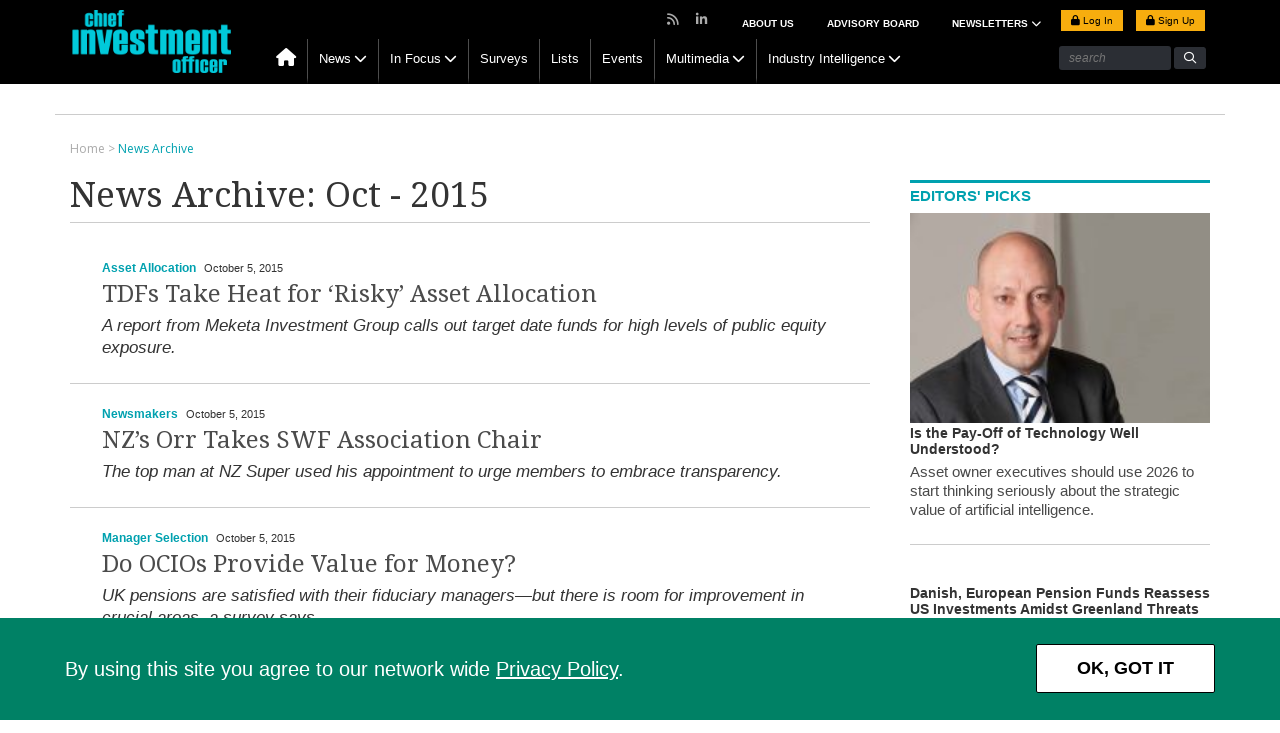

--- FILE ---
content_type: text/html; charset=UTF-8
request_url: https://www.ai-cio.com/news-archive/page/5/?yyyymm=2015-10
body_size: 12987
content:
<!DOCTYPE html>
<html lang="en">

<head>
	<meta charset="UTF-8">
	<title>
		News Archive | Chief Investment Officer	</title>
	<meta name="viewport" content="width=device-width, initial-scale=1, user-scalable=yes">    
	<link rel="apple-touch-icon" href="https://www.ai-cio.com/wp-content/themes/cio/images/apple-touch-icon.png">
	<!-- block from google for dev adn stage site -->   
	<meta name="robots" content="index, follow"/>	<!-- Clicky scripts parameters-->
	<script>var clicky_site_ids = clicky_site_ids || []; clicky_site_ids.push(101241696);</script> 
			<!--Place holder for Interstitial, Skin and PPD ads-->
	<div id="div-premium"></div>
	<div id="div-interstitial"></div>
	<div id="div-skin"></div>
	<div id="div-ppd"></div>
	<meta name='robots' content='index, follow, max-image-preview:large, max-snippet:-1, max-video-preview:-1' />
	<style>img:is([sizes="auto" i], [sizes^="auto," i]) { contain-intrinsic-size: 3000px 1500px }</style>
	
	<!-- This site is optimized with the Yoast SEO plugin v19.10 - https://yoast.com/wordpress/plugins/seo/ -->
	<link rel="canonical" href="https://www.ai-cio.com/news-archive/" />
	<meta property="og:locale" content="en_US" />
	<meta property="og:type" content="article" />
	<meta property="og:title" content="News Archive | Chief Investment Officer" />
	<meta property="og:url" content="https://www.ai-cio.com/news-archive/" />
	<meta property="og:site_name" content="Chief Investment Officer" />
	<meta property="article:modified_time" content="2017-06-26T17:48:18+00:00" />
	<meta property="og:image" content="https://s3.amazonaws.com/si-interactive/prod/ai-cio-com/wp-content/uploads/2017/04/17145853/facebook-default-image.png" />
	<meta name="twitter:card" content="summary_large_image" />
	<script type="application/ld+json" class="yoast-schema-graph">{"@context":"https://schema.org","@graph":[{"@type":"WebPage","@id":"https://www.ai-cio.com/news-archive/","url":"https://www.ai-cio.com/news-archive/","name":"News Archive | Chief Investment Officer","isPartOf":{"@id":"https://www.ai-cio.com/#website"},"datePublished":"2017-03-06T14:56:08+00:00","dateModified":"2017-06-26T17:48:18+00:00","inLanguage":"en-US","potentialAction":[{"@type":"ReadAction","target":["https://www.ai-cio.com/news-archive/"]}]},{"@type":"WebSite","@id":"https://www.ai-cio.com/#website","url":"https://www.ai-cio.com/","name":"Chief Investment Officer","description":"For the world&#039;s largest asset owners","publisher":{"@id":"https://www.ai-cio.com/#organization"},"potentialAction":[{"@type":"SearchAction","target":{"@type":"EntryPoint","urlTemplate":"https://www.ai-cio.com/?s={search_term_string}"},"query-input":"required name=search_term_string"}],"inLanguage":"en-US"},{"@type":"Organization","@id":"https://www.ai-cio.com/#organization","name":"ai-cio","url":"https://www.ai-cio.com/","logo":{"@type":"ImageObject","inLanguage":"en-US","@id":"https://www.ai-cio.com/#/schema/logo/image/","url":"https://si-interactive.s3.amazonaws.com/prod/ai-cio-com/wp-content/uploads/2020/09/30153157/CIO-Logo_web.png","contentUrl":"https://si-interactive.s3.amazonaws.com/prod/ai-cio-com/wp-content/uploads/2020/09/30153157/CIO-Logo_web.png","width":800,"height":450,"caption":"ai-cio"},"image":{"@id":"https://www.ai-cio.com/#/schema/logo/image/"}}]}</script>
	<!-- / Yoast SEO plugin. -->


<link rel='dns-prefetch' href='//kit.fontawesome.com' />
<link rel='dns-prefetch' href='//www.googletagservices.com' />
<link rel='dns-prefetch' href='//static.getclicky.com' />
<link rel='dns-prefetch' href='//fonts.googleapis.com' />
<script type="text/javascript">
/* <![CDATA[ */
window._wpemojiSettings = {"baseUrl":"https:\/\/s.w.org\/images\/core\/emoji\/16.0.1\/72x72\/","ext":".png","svgUrl":"https:\/\/s.w.org\/images\/core\/emoji\/16.0.1\/svg\/","svgExt":".svg","source":{"concatemoji":"https:\/\/www.ai-cio.com\/wp-includes\/js\/wp-emoji-release.min.js?ver=6.8.2"}};
/*! This file is auto-generated */
!function(s,n){var o,i,e;function c(e){try{var t={supportTests:e,timestamp:(new Date).valueOf()};sessionStorage.setItem(o,JSON.stringify(t))}catch(e){}}function p(e,t,n){e.clearRect(0,0,e.canvas.width,e.canvas.height),e.fillText(t,0,0);var t=new Uint32Array(e.getImageData(0,0,e.canvas.width,e.canvas.height).data),a=(e.clearRect(0,0,e.canvas.width,e.canvas.height),e.fillText(n,0,0),new Uint32Array(e.getImageData(0,0,e.canvas.width,e.canvas.height).data));return t.every(function(e,t){return e===a[t]})}function u(e,t){e.clearRect(0,0,e.canvas.width,e.canvas.height),e.fillText(t,0,0);for(var n=e.getImageData(16,16,1,1),a=0;a<n.data.length;a++)if(0!==n.data[a])return!1;return!0}function f(e,t,n,a){switch(t){case"flag":return n(e,"\ud83c\udff3\ufe0f\u200d\u26a7\ufe0f","\ud83c\udff3\ufe0f\u200b\u26a7\ufe0f")?!1:!n(e,"\ud83c\udde8\ud83c\uddf6","\ud83c\udde8\u200b\ud83c\uddf6")&&!n(e,"\ud83c\udff4\udb40\udc67\udb40\udc62\udb40\udc65\udb40\udc6e\udb40\udc67\udb40\udc7f","\ud83c\udff4\u200b\udb40\udc67\u200b\udb40\udc62\u200b\udb40\udc65\u200b\udb40\udc6e\u200b\udb40\udc67\u200b\udb40\udc7f");case"emoji":return!a(e,"\ud83e\udedf")}return!1}function g(e,t,n,a){var r="undefined"!=typeof WorkerGlobalScope&&self instanceof WorkerGlobalScope?new OffscreenCanvas(300,150):s.createElement("canvas"),o=r.getContext("2d",{willReadFrequently:!0}),i=(o.textBaseline="top",o.font="600 32px Arial",{});return e.forEach(function(e){i[e]=t(o,e,n,a)}),i}function t(e){var t=s.createElement("script");t.src=e,t.defer=!0,s.head.appendChild(t)}"undefined"!=typeof Promise&&(o="wpEmojiSettingsSupports",i=["flag","emoji"],n.supports={everything:!0,everythingExceptFlag:!0},e=new Promise(function(e){s.addEventListener("DOMContentLoaded",e,{once:!0})}),new Promise(function(t){var n=function(){try{var e=JSON.parse(sessionStorage.getItem(o));if("object"==typeof e&&"number"==typeof e.timestamp&&(new Date).valueOf()<e.timestamp+604800&&"object"==typeof e.supportTests)return e.supportTests}catch(e){}return null}();if(!n){if("undefined"!=typeof Worker&&"undefined"!=typeof OffscreenCanvas&&"undefined"!=typeof URL&&URL.createObjectURL&&"undefined"!=typeof Blob)try{var e="postMessage("+g.toString()+"("+[JSON.stringify(i),f.toString(),p.toString(),u.toString()].join(",")+"));",a=new Blob([e],{type:"text/javascript"}),r=new Worker(URL.createObjectURL(a),{name:"wpTestEmojiSupports"});return void(r.onmessage=function(e){c(n=e.data),r.terminate(),t(n)})}catch(e){}c(n=g(i,f,p,u))}t(n)}).then(function(e){for(var t in e)n.supports[t]=e[t],n.supports.everything=n.supports.everything&&n.supports[t],"flag"!==t&&(n.supports.everythingExceptFlag=n.supports.everythingExceptFlag&&n.supports[t]);n.supports.everythingExceptFlag=n.supports.everythingExceptFlag&&!n.supports.flag,n.DOMReady=!1,n.readyCallback=function(){n.DOMReady=!0}}).then(function(){return e}).then(function(){var e;n.supports.everything||(n.readyCallback(),(e=n.source||{}).concatemoji?t(e.concatemoji):e.wpemoji&&e.twemoji&&(t(e.twemoji),t(e.wpemoji)))}))}((window,document),window._wpemojiSettings);
/* ]]> */
</script>
<style id='wp-emoji-styles-inline-css' type='text/css'>

	img.wp-smiley, img.emoji {
		display: inline !important;
		border: none !important;
		box-shadow: none !important;
		height: 1em !important;
		width: 1em !important;
		margin: 0 0.07em !important;
		vertical-align: -0.1em !important;
		background: none !important;
		padding: 0 !important;
	}
</style>
<link rel='stylesheet' id='wp-block-library-css' href='https://www.ai-cio.com/wp-includes/css/dist/block-library/style.min.css?ver=6.8.2' type='text/css' media='all' />
<style id='classic-theme-styles-inline-css' type='text/css'>
/*! This file is auto-generated */
.wp-block-button__link{color:#fff;background-color:#32373c;border-radius:9999px;box-shadow:none;text-decoration:none;padding:calc(.667em + 2px) calc(1.333em + 2px);font-size:1.125em}.wp-block-file__button{background:#32373c;color:#fff;text-decoration:none}
</style>
<style id='global-styles-inline-css' type='text/css'>
:root{--wp--preset--aspect-ratio--square: 1;--wp--preset--aspect-ratio--4-3: 4/3;--wp--preset--aspect-ratio--3-4: 3/4;--wp--preset--aspect-ratio--3-2: 3/2;--wp--preset--aspect-ratio--2-3: 2/3;--wp--preset--aspect-ratio--16-9: 16/9;--wp--preset--aspect-ratio--9-16: 9/16;--wp--preset--color--black: #000000;--wp--preset--color--cyan-bluish-gray: #abb8c3;--wp--preset--color--white: #ffffff;--wp--preset--color--pale-pink: #f78da7;--wp--preset--color--vivid-red: #cf2e2e;--wp--preset--color--luminous-vivid-orange: #ff6900;--wp--preset--color--luminous-vivid-amber: #fcb900;--wp--preset--color--light-green-cyan: #7bdcb5;--wp--preset--color--vivid-green-cyan: #00d084;--wp--preset--color--pale-cyan-blue: #8ed1fc;--wp--preset--color--vivid-cyan-blue: #0693e3;--wp--preset--color--vivid-purple: #9b51e0;--wp--preset--gradient--vivid-cyan-blue-to-vivid-purple: linear-gradient(135deg,rgba(6,147,227,1) 0%,rgb(155,81,224) 100%);--wp--preset--gradient--light-green-cyan-to-vivid-green-cyan: linear-gradient(135deg,rgb(122,220,180) 0%,rgb(0,208,130) 100%);--wp--preset--gradient--luminous-vivid-amber-to-luminous-vivid-orange: linear-gradient(135deg,rgba(252,185,0,1) 0%,rgba(255,105,0,1) 100%);--wp--preset--gradient--luminous-vivid-orange-to-vivid-red: linear-gradient(135deg,rgba(255,105,0,1) 0%,rgb(207,46,46) 100%);--wp--preset--gradient--very-light-gray-to-cyan-bluish-gray: linear-gradient(135deg,rgb(238,238,238) 0%,rgb(169,184,195) 100%);--wp--preset--gradient--cool-to-warm-spectrum: linear-gradient(135deg,rgb(74,234,220) 0%,rgb(151,120,209) 20%,rgb(207,42,186) 40%,rgb(238,44,130) 60%,rgb(251,105,98) 80%,rgb(254,248,76) 100%);--wp--preset--gradient--blush-light-purple: linear-gradient(135deg,rgb(255,206,236) 0%,rgb(152,150,240) 100%);--wp--preset--gradient--blush-bordeaux: linear-gradient(135deg,rgb(254,205,165) 0%,rgb(254,45,45) 50%,rgb(107,0,62) 100%);--wp--preset--gradient--luminous-dusk: linear-gradient(135deg,rgb(255,203,112) 0%,rgb(199,81,192) 50%,rgb(65,88,208) 100%);--wp--preset--gradient--pale-ocean: linear-gradient(135deg,rgb(255,245,203) 0%,rgb(182,227,212) 50%,rgb(51,167,181) 100%);--wp--preset--gradient--electric-grass: linear-gradient(135deg,rgb(202,248,128) 0%,rgb(113,206,126) 100%);--wp--preset--gradient--midnight: linear-gradient(135deg,rgb(2,3,129) 0%,rgb(40,116,252) 100%);--wp--preset--font-size--small: 13px;--wp--preset--font-size--medium: 20px;--wp--preset--font-size--large: 36px;--wp--preset--font-size--x-large: 42px;--wp--preset--spacing--20: 0.44rem;--wp--preset--spacing--30: 0.67rem;--wp--preset--spacing--40: 1rem;--wp--preset--spacing--50: 1.5rem;--wp--preset--spacing--60: 2.25rem;--wp--preset--spacing--70: 3.38rem;--wp--preset--spacing--80: 5.06rem;--wp--preset--shadow--natural: 6px 6px 9px rgba(0, 0, 0, 0.2);--wp--preset--shadow--deep: 12px 12px 50px rgba(0, 0, 0, 0.4);--wp--preset--shadow--sharp: 6px 6px 0px rgba(0, 0, 0, 0.2);--wp--preset--shadow--outlined: 6px 6px 0px -3px rgba(255, 255, 255, 1), 6px 6px rgba(0, 0, 0, 1);--wp--preset--shadow--crisp: 6px 6px 0px rgba(0, 0, 0, 1);}:where(.is-layout-flex){gap: 0.5em;}:where(.is-layout-grid){gap: 0.5em;}body .is-layout-flex{display: flex;}.is-layout-flex{flex-wrap: wrap;align-items: center;}.is-layout-flex > :is(*, div){margin: 0;}body .is-layout-grid{display: grid;}.is-layout-grid > :is(*, div){margin: 0;}:where(.wp-block-columns.is-layout-flex){gap: 2em;}:where(.wp-block-columns.is-layout-grid){gap: 2em;}:where(.wp-block-post-template.is-layout-flex){gap: 1.25em;}:where(.wp-block-post-template.is-layout-grid){gap: 1.25em;}.has-black-color{color: var(--wp--preset--color--black) !important;}.has-cyan-bluish-gray-color{color: var(--wp--preset--color--cyan-bluish-gray) !important;}.has-white-color{color: var(--wp--preset--color--white) !important;}.has-pale-pink-color{color: var(--wp--preset--color--pale-pink) !important;}.has-vivid-red-color{color: var(--wp--preset--color--vivid-red) !important;}.has-luminous-vivid-orange-color{color: var(--wp--preset--color--luminous-vivid-orange) !important;}.has-luminous-vivid-amber-color{color: var(--wp--preset--color--luminous-vivid-amber) !important;}.has-light-green-cyan-color{color: var(--wp--preset--color--light-green-cyan) !important;}.has-vivid-green-cyan-color{color: var(--wp--preset--color--vivid-green-cyan) !important;}.has-pale-cyan-blue-color{color: var(--wp--preset--color--pale-cyan-blue) !important;}.has-vivid-cyan-blue-color{color: var(--wp--preset--color--vivid-cyan-blue) !important;}.has-vivid-purple-color{color: var(--wp--preset--color--vivid-purple) !important;}.has-black-background-color{background-color: var(--wp--preset--color--black) !important;}.has-cyan-bluish-gray-background-color{background-color: var(--wp--preset--color--cyan-bluish-gray) !important;}.has-white-background-color{background-color: var(--wp--preset--color--white) !important;}.has-pale-pink-background-color{background-color: var(--wp--preset--color--pale-pink) !important;}.has-vivid-red-background-color{background-color: var(--wp--preset--color--vivid-red) !important;}.has-luminous-vivid-orange-background-color{background-color: var(--wp--preset--color--luminous-vivid-orange) !important;}.has-luminous-vivid-amber-background-color{background-color: var(--wp--preset--color--luminous-vivid-amber) !important;}.has-light-green-cyan-background-color{background-color: var(--wp--preset--color--light-green-cyan) !important;}.has-vivid-green-cyan-background-color{background-color: var(--wp--preset--color--vivid-green-cyan) !important;}.has-pale-cyan-blue-background-color{background-color: var(--wp--preset--color--pale-cyan-blue) !important;}.has-vivid-cyan-blue-background-color{background-color: var(--wp--preset--color--vivid-cyan-blue) !important;}.has-vivid-purple-background-color{background-color: var(--wp--preset--color--vivid-purple) !important;}.has-black-border-color{border-color: var(--wp--preset--color--black) !important;}.has-cyan-bluish-gray-border-color{border-color: var(--wp--preset--color--cyan-bluish-gray) !important;}.has-white-border-color{border-color: var(--wp--preset--color--white) !important;}.has-pale-pink-border-color{border-color: var(--wp--preset--color--pale-pink) !important;}.has-vivid-red-border-color{border-color: var(--wp--preset--color--vivid-red) !important;}.has-luminous-vivid-orange-border-color{border-color: var(--wp--preset--color--luminous-vivid-orange) !important;}.has-luminous-vivid-amber-border-color{border-color: var(--wp--preset--color--luminous-vivid-amber) !important;}.has-light-green-cyan-border-color{border-color: var(--wp--preset--color--light-green-cyan) !important;}.has-vivid-green-cyan-border-color{border-color: var(--wp--preset--color--vivid-green-cyan) !important;}.has-pale-cyan-blue-border-color{border-color: var(--wp--preset--color--pale-cyan-blue) !important;}.has-vivid-cyan-blue-border-color{border-color: var(--wp--preset--color--vivid-cyan-blue) !important;}.has-vivid-purple-border-color{border-color: var(--wp--preset--color--vivid-purple) !important;}.has-vivid-cyan-blue-to-vivid-purple-gradient-background{background: var(--wp--preset--gradient--vivid-cyan-blue-to-vivid-purple) !important;}.has-light-green-cyan-to-vivid-green-cyan-gradient-background{background: var(--wp--preset--gradient--light-green-cyan-to-vivid-green-cyan) !important;}.has-luminous-vivid-amber-to-luminous-vivid-orange-gradient-background{background: var(--wp--preset--gradient--luminous-vivid-amber-to-luminous-vivid-orange) !important;}.has-luminous-vivid-orange-to-vivid-red-gradient-background{background: var(--wp--preset--gradient--luminous-vivid-orange-to-vivid-red) !important;}.has-very-light-gray-to-cyan-bluish-gray-gradient-background{background: var(--wp--preset--gradient--very-light-gray-to-cyan-bluish-gray) !important;}.has-cool-to-warm-spectrum-gradient-background{background: var(--wp--preset--gradient--cool-to-warm-spectrum) !important;}.has-blush-light-purple-gradient-background{background: var(--wp--preset--gradient--blush-light-purple) !important;}.has-blush-bordeaux-gradient-background{background: var(--wp--preset--gradient--blush-bordeaux) !important;}.has-luminous-dusk-gradient-background{background: var(--wp--preset--gradient--luminous-dusk) !important;}.has-pale-ocean-gradient-background{background: var(--wp--preset--gradient--pale-ocean) !important;}.has-electric-grass-gradient-background{background: var(--wp--preset--gradient--electric-grass) !important;}.has-midnight-gradient-background{background: var(--wp--preset--gradient--midnight) !important;}.has-small-font-size{font-size: var(--wp--preset--font-size--small) !important;}.has-medium-font-size{font-size: var(--wp--preset--font-size--medium) !important;}.has-large-font-size{font-size: var(--wp--preset--font-size--large) !important;}.has-x-large-font-size{font-size: var(--wp--preset--font-size--x-large) !important;}
:where(.wp-block-post-template.is-layout-flex){gap: 1.25em;}:where(.wp-block-post-template.is-layout-grid){gap: 1.25em;}
:where(.wp-block-columns.is-layout-flex){gap: 2em;}:where(.wp-block-columns.is-layout-grid){gap: 2em;}
:root :where(.wp-block-pullquote){font-size: 1.5em;line-height: 1.6;}
</style>
<link rel='stylesheet' id='fancybox-css' href='https://www.ai-cio.com/wp-content/themes/cio/css/jquery.fancybox.css' type='text/css' media='all' />
<link rel='stylesheet' id='slicknav-css' href='https://www.ai-cio.com/wp-content/themes/cio/css/slicknav.css' type='text/css' media='all' />
<link rel='stylesheet' id='google-fonts-css' href='https://fonts.googleapis.com/css?family=Lato|Raleway:300,400,500,600,700|Open+Sans:300,400,600,700|Droid+Serif:400,400i,700,700i|Roboto+Slab:400,700|Oswald:300,400,500,600,700' type='text/css' media='all' />
<link rel='stylesheet' id='bootstrap-css' href='https://www.ai-cio.com/wp-content/themes/cio/css/bootstrap.min.css' type='text/css' media='all' />
<link rel='stylesheet' id='style-css' href='https://www.ai-cio.com/wp-content/themes/cio/style.css?ver=1768350705' type='text/css' media='all' />
<link rel='stylesheet' id='charts-css' href='https://www.ai-cio.com/wp-content/themes/cio/css/charts.css' type='text/css' media='all' />
<link rel='stylesheet' id='simpleBar-css' href='https://www.ai-cio.com/wp-content/themes/cio/css/simplebar.css' type='text/css' media='all' />
<script type="text/javascript" src="https://www.ai-cio.com/wp-content/themes/cio/js/jquery-library-3.7.0.min.js" id="jquery-js"></script>
<script type="text/javascript" src="https://kit.fontawesome.com/867637f8b6.js" id="fontAwesome-js"></script>
<script type="text/javascript" src="//static.getclicky.com/js#asyncload" id="clicky-js"></script>
<link rel="https://api.w.org/" href="https://www.ai-cio.com/wp-json/" /><link rel="alternate" title="JSON" type="application/json" href="https://www.ai-cio.com/wp-json/wp/v2/pages/20807" /><link rel="EditURI" type="application/rsd+xml" title="RSD" href="https://www.ai-cio.com/xmlrpc.php?rsd" />

<link rel='shortlink' href='https://www.ai-cio.com/?p=20807' />
<link rel="alternate" title="oEmbed (JSON)" type="application/json+oembed" href="https://www.ai-cio.com/wp-json/oembed/1.0/embed?url=https%3A%2F%2Fwww.ai-cio.com%2Fnews-archive%2F" />
<link rel="alternate" title="oEmbed (XML)" type="text/xml+oembed" href="https://www.ai-cio.com/wp-json/oembed/1.0/embed?url=https%3A%2F%2Fwww.ai-cio.com%2Fnews-archive%2F&#038;format=xml" />

		<link rel="apple-touch-icon" sizes="180x180" href="https://www.ai-cio.com/wp-content/themes/cio/images/favicon/apple-touch-icon.png?v2">
		<link rel="icon" type="image/png" sizes="32x32" href="https://www.ai-cio.com/wp-content/themes/cio/images/favicon/favicon-32x32.png?v2">
		<link rel="icon" type="image/png" sizes="16x16" href="https://www.ai-cio.com/wp-content/themes/cio/images/favicon/favicon-16x16.png?v2">
		<link rel="manifest" href="https://www.ai-cio.com/wp-content/themes/cio/images/favicon/site.webmanifest?v2">
		<link rel="mask-icon" href="https://www.ai-cio.com/wp-content/themes/cio/images/favicon/safari-pinned-tab.svg?v2" color="#00a1af">
		<meta name="msapplication-TileColor" content="#00a1af">
		<meta name="theme-color" content="#ffffff">	<script>
		ads_refresh_interval= "30"; 
		turn_refresh_flag = "Yes"; 
	</script>    
	<script type="text/javascript">
		var post_type = "page";
	</script>
		<!-- Adloox code start-->
	<script async src="//p.adlooxtracking.com/gpt/a.js"></script>
	<script>
		window.adloox_pubint = window.adloox_pubint || { cmd: [] };    
		adloox_pubint.cmd.push(function() {
		adloox_pubint.init({
			clientid: 513,
			tagid: 1072
		});
		});    
		var adloox_pubint_timeout = function(fn, to) {
		var cb = (function(that) {
			return function() {
			if (!cb.t) return;
			window.clearTimeout(cb.t);
			delete cb.t;
			fn.apply(that);
			};
		})(this);
		cb.t = window.setTimeout(cb, to);
		return cb;
		};
		window.googletag = window.googletag || { cmd: [] };
		googletag.cmd.push(function() {
		adloox_pubint.cmd.push(function() {
		adloox_pubint.gpt_js(googletag);
		});
		});
	</script> 
	<!-- Adloox code end-->   
	<!-- Olytics code start -->
	<link rel="stylesheet" href="https://olytics.omeda.com/olytics/css/v3/p/olytics.css" />
	<script>
		window.olytics||(window.olytics=[]),window.olytics.methods=["fire","confirm"],window.olytics.factory=function(i){return function(){var t=Array.prototype.slice.call(arguments);return t.unshift(i),window.olytics.push(t),window.olytics}};for(var i=0;i<window.olytics.methods.length;i++){var method=window.olytics.methods[i];window.olytics[method]=window.olytics.factory(method)}olytics.load=function(i){if(!document.getElementById("olyticsImport")){window.a=window.olytics;var t=document.createElement("script");t.async=!0,t.id="olyticsImport",t.type="text/javascript";var o="";void 0!==i&&void 0!==i.oid&&(o=i.oid),t.setAttribute("data-oid",o),t.src="https://olytics.omeda.com/olytics/js/v3/p/olytics.min.js",t.addEventListener("load",function(t){for(olytics.initialize({Olytics:i});window.a.length>0;){var o=window.a.shift(),s=o.shift();olytics[s]&&olytics[s].apply(olytics,o)}},!1);var s=document.getElementsByTagName("script")[0];s.parentNode.insertBefore(t,s)}},olytics.load({oid:"eaed070b344c46fbb528457f005c26dc"});
	</script>
	<!-- Olytics code end -->
		</head>

<body class="paged wp-singular page-template-default page-id-20807 paged-5 page-paged-5 wp-theme-cio page">
	<div class="main-header">
		<header>
			<div id="sticky-nav">
				<div class="container">
					<div class="col-sm-2 logo">
						<a href="https://www.ai-cio.com"><img src="https://www.ai-cio.com/wp-content/themes/cio/images/CIO_logo_203x86.png" alt="Chief Investment Officer Logo"/></a>
					</div>
					<div class="col-md-10 navigation-row no-padding">
						<nav class="main-nav hidden-xs">
						<ul id="menu-main-navigation" class="menu"><li id="menu-item-13549" class="menu-item menu-item-type-custom menu-item-object-custom menu-item-13549"><a href="/"><i class="fa fa-home hidden-xs"></i></a></li>
<li id="menu-item-13455" class="menu-item menu-item-type-taxonomy menu-item-object-category menu-item-has-children menu-item-13455"><a href="https://www.ai-cio.com/category/news-list/">News</a>
<ul class="sub-menu">
	<li id="menu-item-13457" class="menu-item menu-item-type-taxonomy menu-item-object-category menu-item-13457"><a href="https://www.ai-cio.com/category/news-list/asset-allocation/">Asset Allocation</a></li>
	<li id="menu-item-13458" class="menu-item menu-item-type-taxonomy menu-item-object-category menu-item-13458"><a href="https://www.ai-cio.com/category/news-list/regulation/">Regulation</a></li>
	<li id="menu-item-13459" class="menu-item menu-item-type-taxonomy menu-item-object-category menu-item-13459"><a href="https://www.ai-cio.com/category/news-list/risk/">Risk</a></li>
	<li id="menu-item-13460" class="menu-item menu-item-type-taxonomy menu-item-object-category menu-item-13460"><a href="https://www.ai-cio.com/category/news-list/manager-selection/">Manager Selection</a></li>
	<li id="menu-item-13456" class="menu-item menu-item-type-taxonomy menu-item-object-category menu-item-13456"><a href="https://www.ai-cio.com/category/news-list/newsmakers/">Newsmakers</a></li>
	<li id="menu-item-87933" class="menu-item menu-item-type-custom menu-item-object-custom menu-item-87933"><a href="https://www.ai-cio.com/?post_type=curated-list&#038;p=102388">Special Coverage</a></li>
	<li id="menu-item-34550" class="menu-item menu-item-type-post_type menu-item-object-page menu-item-34550"><a href="https://www.ai-cio.com/browse-all-topics/">Browse All Topics</a></li>
</ul>
</li>
<li id="menu-item-29910" class="menu-item menu-item-type-post_type_archive menu-item-object-in-focus menu-item-has-children menu-item-29910"><a href="https://www.ai-cio.com/in-focus/">In Focus</a>
<ul class="sub-menu">
	<li id="menu-item-29911" class="menu-item menu-item-type-taxonomy menu-item-object-in-focus-category menu-item-29911"><a href="https://www.ai-cio.com/in-focus-category/market-drilldown/">Market Drilldown</a></li>
	<li id="menu-item-29912" class="menu-item menu-item-type-taxonomy menu-item-object-in-focus-category menu-item-29912"><a href="https://www.ai-cio.com/in-focus-category/shop-talk/">Shop Talk</a></li>
	<li id="menu-item-29913" class="menu-item menu-item-type-taxonomy menu-item-object-in-focus-category menu-item-29913"><a href="https://www.ai-cio.com/in-focus-category/data-room/">Data Room</a></li>
</ul>
</li>
<li id="menu-item-13464" class="menu-item menu-item-type-custom menu-item-object-custom menu-item-13464"><a href="https://www.ai-cio.com/surveys">Surveys</a></li>
<li id="menu-item-13466" class="menu-item menu-item-type-custom menu-item-object-custom menu-item-13466"><a href="https://www.ai-cio.com/lists">Lists</a></li>
<li id="menu-item-13463" class="menu-item menu-item-type-custom menu-item-object-custom menu-item-13463"><a href="https://www.ai-cio.com/events">Events</a></li>
<li id="menu-item-13462" class="menu-item menu-item-type-custom menu-item-object-custom menu-item-has-children menu-item-13462"><a href="https://www.ai-cio.com/videos">Multimedia</a>
<ul class="sub-menu">
	<li id="menu-item-20900" class="menu-item menu-item-type-custom menu-item-object-custom menu-item-20900"><a href="https://www.ai-cio.com/videos">Videos</a></li>
	<li id="menu-item-20175" class="menu-item menu-item-type-custom menu-item-object-custom menu-item-20175"><a href="https://www.ai-cio.com/webcasts">Webcasts</a></li>
	<li id="menu-item-23629" class="menu-item menu-item-type-post_type_archive menu-item-object-podcast menu-item-23629"><a href="https://www.ai-cio.com/podcast/">Podcast</a></li>
</ul>
</li>
<li id="menu-item-91329" class="menu-item menu-item-type-post_type menu-item-object-page menu-item-has-children menu-item-91329"><a href="https://www.ai-cio.com/industry-intelligence/">Industry Intelligence</a>
<ul class="sub-menu">
	<li id="menu-item-13465" class="menu-item menu-item-type-custom menu-item-object-custom menu-item-13465"><a href="/thought-leadership">Thought Leadership</a></li>
	<li id="menu-item-91330" class="menu-item menu-item-type-custom menu-item-object-custom menu-item-91330"><a href="/sponsored-webinars">Sponsored Webinars</a></li>
	<li id="menu-item-35825" class="menu-item menu-item-type-custom menu-item-object-custom menu-item-35825"><a href="/white-paper">White Papers</a></li>
	<li id="menu-item-91331" class="menu-item menu-item-type-custom menu-item-object-custom menu-item-91331"><a href="/video/?type=sponsored">Partner Videos</a></li>
</ul>
</li>
</ul>							<div class="search-container">
								<form method="get" action="https://www.ai-cio.com" role="search">
									<input class="search-box" type="text" data-placeholder="search" placeholder="search" id="sitesearch" name="s">
									<input type="submit" class="fa fa-search" aria-hidden="true" value=""/>
								</form>
							</div>
						</nav>
					</div><!-- /row -->
				</div>
			</div>
			<div class="container cf"> 
				<div class="col-sm-2 logo">
					<a href="https://www.ai-cio.com"><img src="https://www.ai-cio.com/wp-content/themes/cio/images/CIO_logo_203x86.png" alt="Chief Investment Officer Logo"/></a>
				</div>
				<div class="col-sm-10">
					<div class="col-md-12 hidden-xs super-nav no-padding">
						<nav>
							<div id= "login_buttons" class="login-buttons">
								<ul>                                    
																			<li class="login">
											<a class="lightbox-fancybox fancybox.iframe" href="https://issg.dragonforms.com/loading.do?omedasite=CIO_login"><span class="fa fa-lock"></span> Log In </a>
										</li>
										<li class="signup">
											<a href="https://www.ai-cio.com/registration/"><span class="fa fa-lock"></span> Sign Up </a>
										</li>
																		</ul>
							</div>
						<ul id="menu-top-nav" class="supernav-links"><li id="menu-item-13547" class="menu-item menu-item-type-post_type menu-item-object-page menu-item-13547"><a href="https://www.ai-cio.com/about-us/">About Us</a></li>
<li id="menu-item-13602" class="menu-item menu-item-type-post_type menu-item-object-page menu-item-13602"><a href="https://www.ai-cio.com/advisory-board/">Advisory Board</a></li>
<li id="menu-item-38455" class="menu-item menu-item-type-post_type_archive menu-item-object-alerts menu-item-has-children menu-item-38455"><a href="https://www.ai-cio.com/alerts/">NEWSLETTERS <i aria-hidden="true" class="fa fa-chevron-down fa-1"></i></a>
<ul class="sub-menu">
	<li id="menu-item-38443" class="menu-item menu-item-type-custom menu-item-object-custom menu-item-38443"><a href="/alerts/">Alert</a></li>
	<li id="menu-item-81888" class="menu-item menu-item-type-custom menu-item-object-custom menu-item-81888"><a href="/alerts/?nl_type=breaking">Breaking News</a></li>
	<li id="menu-item-59458" class="menu-item menu-item-type-custom menu-item-object-custom menu-item-59458"><a href="/alerts/?nl_type=cio_spotlight">Spotlight</a></li>
	<li id="menu-item-13538" class="menu-item menu-item-type-custom menu-item-object-custom menu-item-13538"><a href="/registration/">Alert Signup</a></li>
</ul>
</li>
</ul>							<ul class="social-nav">
							    <li><a href="https://www.ai-cio.com/cio-rss" target="_blank"><i class="fa fa-rss"></i></a></li>
    <li><a href="https://www.linkedin.com/company/10779168" target="_blank"><i class="fa fa-linkedin"></i></a></li>
							</ul>
						</nav>
					</div><!-- /row -->
					<div class="col-md-12 navigation-row no-padding">
						<nav class="main-nav hidden-xs main-main-nav">
						<ul id="menu-main-navigation-1" class="menu"><li class="menu-item menu-item-type-custom menu-item-object-custom menu-item-13549"><a href="/"><i class="fa fa-home hidden-xs"></i></a></li>
<li class="menu-item menu-item-type-taxonomy menu-item-object-category menu-item-has-children menu-item-13455"><a href="https://www.ai-cio.com/category/news-list/">News</a>
<ul class="sub-menu">
	<li class="menu-item menu-item-type-taxonomy menu-item-object-category menu-item-13457"><a href="https://www.ai-cio.com/category/news-list/asset-allocation/">Asset Allocation</a></li>
	<li class="menu-item menu-item-type-taxonomy menu-item-object-category menu-item-13458"><a href="https://www.ai-cio.com/category/news-list/regulation/">Regulation</a></li>
	<li class="menu-item menu-item-type-taxonomy menu-item-object-category menu-item-13459"><a href="https://www.ai-cio.com/category/news-list/risk/">Risk</a></li>
	<li class="menu-item menu-item-type-taxonomy menu-item-object-category menu-item-13460"><a href="https://www.ai-cio.com/category/news-list/manager-selection/">Manager Selection</a></li>
	<li class="menu-item menu-item-type-taxonomy menu-item-object-category menu-item-13456"><a href="https://www.ai-cio.com/category/news-list/newsmakers/">Newsmakers</a></li>
	<li class="menu-item menu-item-type-custom menu-item-object-custom menu-item-87933"><a href="https://www.ai-cio.com/?post_type=curated-list&#038;p=102388">Special Coverage</a></li>
	<li class="menu-item menu-item-type-post_type menu-item-object-page menu-item-34550"><a href="https://www.ai-cio.com/browse-all-topics/">Browse All Topics</a></li>
</ul>
</li>
<li class="menu-item menu-item-type-post_type_archive menu-item-object-in-focus menu-item-has-children menu-item-29910"><a href="https://www.ai-cio.com/in-focus/">In Focus</a>
<ul class="sub-menu">
	<li class="menu-item menu-item-type-taxonomy menu-item-object-in-focus-category menu-item-29911"><a href="https://www.ai-cio.com/in-focus-category/market-drilldown/">Market Drilldown</a></li>
	<li class="menu-item menu-item-type-taxonomy menu-item-object-in-focus-category menu-item-29912"><a href="https://www.ai-cio.com/in-focus-category/shop-talk/">Shop Talk</a></li>
	<li class="menu-item menu-item-type-taxonomy menu-item-object-in-focus-category menu-item-29913"><a href="https://www.ai-cio.com/in-focus-category/data-room/">Data Room</a></li>
</ul>
</li>
<li class="menu-item menu-item-type-custom menu-item-object-custom menu-item-13464"><a href="https://www.ai-cio.com/surveys">Surveys</a></li>
<li class="menu-item menu-item-type-custom menu-item-object-custom menu-item-13466"><a href="https://www.ai-cio.com/lists">Lists</a></li>
<li class="menu-item menu-item-type-custom menu-item-object-custom menu-item-13463"><a href="https://www.ai-cio.com/events">Events</a></li>
<li class="menu-item menu-item-type-custom menu-item-object-custom menu-item-has-children menu-item-13462"><a href="https://www.ai-cio.com/videos">Multimedia</a>
<ul class="sub-menu">
	<li class="menu-item menu-item-type-custom menu-item-object-custom menu-item-20900"><a href="https://www.ai-cio.com/videos">Videos</a></li>
	<li class="menu-item menu-item-type-custom menu-item-object-custom menu-item-20175"><a href="https://www.ai-cio.com/webcasts">Webcasts</a></li>
	<li class="menu-item menu-item-type-post_type_archive menu-item-object-podcast menu-item-23629"><a href="https://www.ai-cio.com/podcast/">Podcast</a></li>
</ul>
</li>
<li class="menu-item menu-item-type-post_type menu-item-object-page menu-item-has-children menu-item-91329"><a href="https://www.ai-cio.com/industry-intelligence/">Industry Intelligence</a>
<ul class="sub-menu">
	<li class="menu-item menu-item-type-custom menu-item-object-custom menu-item-13465"><a href="/thought-leadership">Thought Leadership</a></li>
	<li class="menu-item menu-item-type-custom menu-item-object-custom menu-item-91330"><a href="/sponsored-webinars">Sponsored Webinars</a></li>
	<li class="menu-item menu-item-type-custom menu-item-object-custom menu-item-35825"><a href="/white-paper">White Papers</a></li>
	<li class="menu-item menu-item-type-custom menu-item-object-custom menu-item-91331"><a href="/video/?type=sponsored">Partner Videos</a></li>
</ul>
</li>
</ul>						<div class="search-container">
							<form method="get" action="https://www.ai-cio.com" role="search">
								<input class="search-box" type="text" data-placeholder="search" placeholder="search" id="sitesearch" name="s">
								<input type="submit" class="fa fa-search" aria-hidden="true" value=""/>
							</form>
						</div>
						</nav>
					</div><!-- /row -->
				</div>
			</div><!-- /container -->
		</header>
		<div class="header-ad-contaienr container desktop-ad">
			<div>
				<div class="header-ad">
					<div id="div-topbanner">                    
					</div>
				</div>
			</div>
		</div><!-- container -->
	</div>
	<!-- /main-header -->
<script type="text/javascript">                
    ads_s1 ="news";
    ads_s2 = "listing";
    ads_pid= "5";
    ads_premium = true;
    ads_interstitial = true;
    ads_skin = true;
    ads_ppd =true;
    ads_topbanner = true;
    //ads_midbanner = true;
    ads_botbanner = true;
    ads_topisland = true;
    ads_botslot = true;
    /*ads_toptextad = true;
    ads_midtextad = true;
    ads_bottextad = true;*/
</script>
<div class="main-container container">
    <div class="main-content col-xs-12 col-sm-8">
        <main class="team">
            <section>
	            <div class="news-archive list-page">        
            <div class="breadcrumbs" typeof="BreadcrumbList" vocab="https://schema.org/">
               <!-- Breadcrumb NavXT 7.1.0 -->
<span property="itemListElement" typeof="ListItem"><a property="item" typeof="WebPage" title="Go to Chief Investment Officer." href="https://www.ai-cio.com" class="home"><span property="name">Home</span></a><meta property="position" content="1"></span> &gt; <span property="itemListElement" typeof="ListItem"><span property="name">News Archive</span><meta property="position" content="2"></span>            </div> 
                                           
        	                            <h1 class="listing-header-bordered">News Archive: Oct - 2015</h1>           
                        <article class="col-sm-12 list-item">
    <span class="article-info"><strong>
    <a href="https://www.ai-cio.com/category/news-list/asset-allocation/">
Asset Allocation</a>
    </strong><time datetime="October 5, 2015">October 5, 2015</time></span>

        <h2 class="title">
                    <a href="https://www.ai-cio.com/news/tdfs-take-heat-for-risky-asset-allocation/" rel="bookmark" title="Permanent Link to TDFs Take Heat for ‘Risky’ Asset Allocation">TDFs Take Heat for ‘Risky’ Asset Allocation</a>
        </h2>
        <div class="basic-text italics"><p>A report from Meketa Investment Group calls out target
date funds for high levels of public equity exposure.</p></div>
        </article>
    <article class="col-sm-12 list-item">
    <span class="article-info"><strong>
    <a href="https://www.ai-cio.com/category/news-list/newsmakers/">
Newsmakers</a>
    </strong><time datetime="October 5, 2015">October 5, 2015</time></span>

        <h2 class="title">
                    <a href="https://www.ai-cio.com/news/nzs-orr-takes-swf-association-chair/" rel="bookmark" title="Permanent Link to NZ’s Orr Takes SWF Association Chair">NZ’s Orr Takes SWF Association Chair</a>
        </h2>
        <div class="basic-text italics"><p>The top man at NZ Super
used his appointment to urge members to embrace transparency.</p></div>
        </article>
    <article class="col-sm-12 list-item">
    <span class="article-info"><strong>
    <a href="https://www.ai-cio.com/category/news-list/manager-selection/">
Manager Selection</a>
    </strong><time datetime="October 5, 2015">October 5, 2015</time></span>

        <h2 class="title">
                    <a href="https://www.ai-cio.com/news/do-ocios-provide-value-for-money/" rel="bookmark" title="Permanent Link to Do OCIOs Provide Value for Money?">Do OCIOs Provide Value for Money?</a>
        </h2>
        <div class="basic-text italics">UK pensions are satisfied with their fiduciary managers—but there is room for improvement in crucial areas, a survey says.</div>
        </article>
    <article class="col-sm-12 list-item">
    <span class="article-info"><strong>
    <a href="https://www.ai-cio.com/category/news-list/regulation/">
Regulation</a>
    </strong><time datetime="October 5, 2015">October 5, 2015</time></span>

        <h2 class="title">
                    <a href="https://www.ai-cio.com/news/activist-hedge-funds-transparency-problem/" rel="bookmark" title="Permanent Link to Activist Hedge Funds’ Transparency Problem">Activist Hedge Funds’ Transparency Problem</a>
        </h2>
        <div class="basic-text italics">Academics warn of subtle but potentially damaging effects of activist investment.</div>
        </article>
    <article class="col-sm-12 list-item">
    <span class="article-info"><strong>
    <a href="https://www.ai-cio.com/category/news-list/risk/">
Risk</a>
    </strong><time datetime="October 2, 2015">October 2, 2015</time></span>

        <h2 class="title">
                    <a href="https://www.ai-cio.com/news/jc-penney-seals-buy-in-for-5b-pension/" rel="bookmark" title="Permanent Link to JC Penney Seals Buy-In for $5B Pension">JC Penney Seals Buy-In for $5B Pension</a>
        </h2>
        <div class="basic-text italics">The retail chain takes a significant amount of pension risk off the table at minimal cost.</div>
        </article>
    <article class="col-sm-12 list-item">
    <span class="article-info"><strong>
    <a href="">
</a>
    </strong><time datetime="October 1, 2015">October 1, 2015</time></span>

        <h2 class="title">
                    <a href="https://www.ai-cio.com/news/lampg-america-takes-on-prt-market-inking-major-pension-buyout/" rel="bookmark" title="Permanent Link to L&amp;amp;G America Takes on PRT Market, Inking Major Pension Buyout">L&amp;G America Takes on PRT Market, Inking Major Pension Buyout</a>
        </h2>
        <div class="basic-text italics">Prudential’s grip on US pension-risk transfers is loosening, as it splits Philips’ $1.1 billion bulk annuity purchase with two competitors.</div>
        </article>
    <article class="col-sm-12 list-item">
    <span class="article-info"><strong>
    <a href="https://www.ai-cio.com/category/news-list/manager-selection/">
Manager Selection</a>
    </strong><time datetime="October 1, 2015">October 1, 2015</time></span>

        <h2 class="title">
                    <a href="https://www.ai-cio.com/news/meketas-ocio-group-taps-corporate-cio/" rel="bookmark" title="Permanent Link to Meketa’s OCIO Group Taps Corporate CIO">Meketa’s OCIO Group Taps Corporate CIO</a>
        </h2>
        <div class="basic-text italics">Rafi Zaman, former head of global equities at DuPont Capital, has been named investment chief of the newly formed Meketa Fiduciary Management. <br /></div>
        </article>
    <article class="col-sm-12 list-item">
    <span class="article-info"><strong>
    <a href="https://www.ai-cio.com/category/news-list/newsmakers/">
Newsmakers</a>
    </strong><time datetime="October 1, 2015">October 1, 2015</time></span>

        <h2 class="title">
                    <a href="https://www.ai-cio.com/news/kresge-foundation-funds-talent-pipeline/" rel="bookmark" title="Permanent Link to Kresge Foundation Funds Talent Pipeline">Kresge Foundation Funds Talent Pipeline</a>
        </h2>
        <div class="basic-text italics">The nonprofit is putting its trust—and a slice of its $3.5 billion portfolio—in the hands of local students to foster future investors.<br /></div>
        </article>
    <article class="col-sm-12 list-item">
    <span class="article-info"><strong>
    <a href="https://www.ai-cio.com/category/news-list/newsmakers/">
Newsmakers</a>
    </strong><time datetime="October 1, 2015">October 1, 2015</time></span>

        <h2 class="title">
                    <a href="https://www.ai-cio.com/news/margin-pressures-force-managers-to-think-long-term/" rel="bookmark" title="Permanent Link to Margin Pressures Force Managers to Think Long-Term">Margin Pressures Force Managers to Think Long-Term</a>
        </h2>
        <div class="basic-text italics">Fund groups are seeking to invest more in technology and better systems to improve efficiency as margins come under pressure.</div>
        </article>
    <article class="col-sm-12 list-item">
    <span class="article-info"><strong>
    <a href="https://www.ai-cio.com/category/news-list/newsmakers/">
Newsmakers</a>
    </strong><time datetime="October 1, 2015">October 1, 2015</time></span>

        <h2 class="title">
                    <a href="https://www.ai-cio.com/news/sovereign-funds-rally-against-manager-super-profits/" rel="bookmark" title="Permanent Link to Sovereign Funds Rally Against Manager ‘Super-Profits’">Sovereign Funds Rally Against Manager ‘Super-Profits’</a>
        </h2>
        <div class="basic-text italics">Opaque fee structures and inflated transaction costs became targets at SWFs' annual meeting.</div>
        </article>
<nav class="paged-pagination">
    <a class="prev-btn" href="https://www.ai-cio.com/news-archive/page/4/?yyyymm=2015-10"><i class="fa fa-caret-left" aria-hidden="true"></i> Previous</a>
    <div>
            <input disabled name="page" value="5" type="text"/> of <a href="https://www.ai-cio.com/news-archive/page/5/?yyyymm=2015-10">5</a>
    </div>
    <a rel="next" class="next-btn disabled" href="#">Next <i class="fa fa-caret-right" aria-hidden="true"></i></a>        
</nav>
                                  <aside class="ad article-banner-ad"><div id="div-botbanner"></div></aside>
                                        
            			</div>
		 	</section>
        </main>
    </div><!-- main-content -->
	<script type="text/javascript">var isSidebarLoaded = true;</script>
<div class="main-sidebar col-sm-4 col-xs-12">
    <aside class="cf">
        <!-- top island ad place holder -->
        <section class="box-ad ad no-padding desktop-ad">
            <div id="div-topisland"></div>            
        </section>
                            <!-- Featured Event -->     
        
        <!-- Editors' pick -->  
        <section class="editors-pick">
    <h2 class="sidebar-header">Editors' Picks</h1>
    
            <section class="cf">
            <a href="https://www.ai-cio.com/news/is-the-pay-off-of-technology-well-understood/">
            <img width="200" height="140" src="https://si-interactive.s3.amazonaws.com/prod/ai-cio-com/wp-content/uploads/2024/08/21164639/CIO-082124-Eduard-van-Gelderen-1200px-web-200x140.jpg" class="attachment-thumbnail size-thumbnail wp-post-image" alt="" decoding="async" loading="lazy" srcset="https://si-interactive.s3.amazonaws.com/prod/ai-cio-com/wp-content/uploads/2024/08/21164639/CIO-082124-Eduard-van-Gelderen-1200px-web-200x140.jpg 200w, https://si-interactive.s3.amazonaws.com/prod/ai-cio-com/wp-content/uploads/2024/08/21164639/CIO-082124-Eduard-van-Gelderen-1200px-web-450x315.jpg 450w" sizes="auto, (max-width: 200px) 100vw, 200px" />                <!-- No date in design pdf
                <time class="basic-info" datetime="YEAR-MONTH-DAY"></time> -->
                <h3 class="block-listing-title">
                    </span> Is the Pay-Off of Technology Well Understood?                          
                </h3>
            </a>
            <div class="basic-text-2 featured">Asset owner executives should use 2026 to start thinking seriously about the strategic value of artificial intelligence. </div>
        </section>
                    <section class="cf">
            <a href="https://www.ai-cio.com/news/danish-european-pension-funds-reassess-us-investments-amidst-greenland-threats/">
                            <!-- No date in design pdf
                <time class="basic-info" datetime="YEAR-MONTH-DAY"></time> -->
                <h3 class="block-listing-title">
                    </span> Danish, European Pension Funds Reassess US Investments Amidst Greenland Threats                          
                </h3>
            </a>
            <div class="basic-text-2 ">Given proposals by US President Donald Trump to annex the Danish territory, institutional investors in...</div>
        </section>
            </section>
        
        
        <!-- Most popular stories -->        
        <section class="most-popular">
            <h2 class="sidebar-header">Most Popular</h2>
            <!-- cache name::: most_popular_article --><!--from cache--><ul class="wpp-list"><li><h3><a href="https://www.ai-cio.com/?post_type=news&#038;p=102673">Danish Pension to Sell Off All US Bonds Over ‘Weak’ US Finances</a></h3></li><li><h3><a href="https://www.ai-cio.com/?post_type=news&#038;p=102638">Implementing Total Portfolio Approach at an Operational Level</a></h3></li><li><h3><a href="https://www.ai-cio.com/?post_type=news&#038;p=102696">Swedish PE Firm to Buy Secondaries’ Pioneer Coller Capital</a></h3></li><li><h3><a href="https://www.ai-cio.com/?post_type=news&#038;p=102682">Australia’s Aware Superannuation Fund Bets Big on Data Centers</a></h3></li><li><h3><a href="https://www.ai-cio.com/?post_type=news&#038;p=102707">US OCIO Market Reached $2.5T in 2025</a></h3></li></ul>        </section> 
        <!-- thought-leadership -->
                <section class="box-ad ad no-padding desktop-ad">
            <div id="div-botslot"></div>            
        </section>
        <!-- Featured Video -->
                    
            <section class="featured-video">
                <h1 class="sidebar-header">Featured Video</h1>
                                    <div class="relative-container"><a href="https://www.ai-cio.com/?post_type=videos&#038;p=101837"><img id="sidebarplay" src="https://www.ai-cio.com/wp-content/themes/cio/images/play-button.png"/><img width="300" height="180" src="https://si-interactive.s3.amazonaws.com/prod/ai-cio-com/wp-content/uploads/2025/11/24110911/CIOWB-112025-CIO-Interview-Series-Katherine-Molnar-featureimage-300x180.jpg" class="attachment-sidebar-video size-sidebar-video wp-post-image" alt="" decoding="async" loading="lazy" /></a></div>
                                                    
                   
                    <div class="excerpt">
                        CIO of the Fairfax County Police Officers Retirement System discusses the fund's allocations to digital assets, where they fit into the overall investment strategy and their role in the portfolio.                    </div>
            </section>
          
        <!-- Whitepaper -->
        
                  
    </aside>
</div>
</div><!-- main-container -->
        <div class="main-footer" >
            <footer>
                    <div class="cf">
                        <div class="container">
                            <div class="d-flex">
                                <div class="footer-column footer-nav">
                                    <img class="footer-logo" src="https://www.ai-cio.com/wp-content/themes/cio/images/CIO_logo_203x86.png" alt="Chief Investment Officer Logo" width="142"/>
                                    <ul class="footernav-social no-inline-block-space">
                                            <li><a href="https://www.ai-cio.com/cio-rss" target="_blank"><i class="fa fa-rss"></i></a></li>
    <li><a href="https://www.linkedin.com/company/10779168" target="_blank"><i class="fa fa-linkedin"></i></a></li>
                                    </ul> 
                                </div>
                                <div class="footer-column footer-nav">
                                    <h5>Chief Investment Officer</h5>
                                    <ul id="menu-footer-nav" class=""><li id="menu-item-21827" class="menu-item menu-item-type-custom menu-item-object-custom menu-item-21827"><a href="https://www.ai-cio.com/news-archive/">All News</a></li>
<li id="menu-item-13639" class="menu-item menu-item-type-post_type_archive menu-item-object-surveys menu-item-13639"><a href="https://www.ai-cio.com/surveys/">Surveys</a></li>
<li id="menu-item-13636" class="menu-item menu-item-type-post_type_archive menu-item-object-lists menu-item-13636"><a href="https://www.ai-cio.com/lists/">All Lists</a></li>
<li id="menu-item-13640" class="menu-item menu-item-type-post_type_archive menu-item-object-events menu-item-13640"><a href="https://www.ai-cio.com/events/">Events</a></li>
<li id="menu-item-13643" class="menu-item menu-item-type-post_type_archive menu-item-object-videos menu-item-13643"><a href="https://www.ai-cio.com/videos/">Multimedia</a></li>
<li id="menu-item-13637" class="menu-item menu-item-type-post_type_archive menu-item-object-thought-leadership menu-item-13637"><a href="https://www.ai-cio.com/thought-leadership/">Thought Leadership</a></li>
<li id="menu-item-21826" class="menu-item menu-item-type-post_type_archive menu-item-object-alerts menu-item-21826"><a href="https://www.ai-cio.com/alerts/">CIO Alert Archive</a></li>
</ul>                                </div>
                                <div class="footer-column footer-about">
                                    <h5>About CIO</h5>
                                    <ul id="menu-footer-menu" class=""><li id="menu-item-13646" class="menu-item menu-item-type-post_type menu-item-object-page menu-item-13646"><a href="https://www.ai-cio.com/about-us/">About Us</a></li>
<li id="menu-item-13645" class="menu-item menu-item-type-post_type menu-item-object-page menu-item-13645"><a href="https://www.ai-cio.com/advisory-board/">Advisory Board</a></li>
<li id="menu-item-40365" class="menu-item menu-item-type-post_type menu-item-object-page menu-item-40365"><a href="https://www.ai-cio.com/advertise/">Advertise</a></li>
<li id="menu-item-86103" class="menu-item menu-item-type-custom menu-item-object-custom menu-item-86103"><a href="https://www.issgovernance.com/privacy-legal/">Privacy Policy</a></li>
</ul>                             
                                </div>
                                <div class="footer-column site-branding">
                                    <aside>
                                        <div class="site-branding-section"><a href="https://www.issgovernance.com/" target="_blank"><img class="no-padding-right" src="https://www.ai-cio.com/wp-content/themes/cio/images/ISS-Media-logo-grey.png" alt="Institutional Shareholder Services" /></a></div>
                                        <div class="site-branding-section">
                                            <ul class="site-links">
                                                <li><a target="_blank" href="https://www.ai-cio.com/">CIO</a></li>
                                                <li><a target="_blank" href="https://www.planadviser.com/">PLANADVISER</a></li>
                                                <li><a target="_blank" href="https://www.plansponsor.com/">PLANSPONSOR</a></li>
                                            </ul>
                                        </div>
                                        <div class="site-branding-section">702 King Farm Boulevard, Suite 400, Rockville, MD 20850 <br> <a href="https://www.issgovernance.com/about/about-iss/" class="">www.issgovernance.com</a></div>
                                        <hr class="site-branding-section site-branding-divider" />
                                        <div class="site-branding-section">
                                            Copyright ©2026 Asset International, Inc. All Rights Reserved.<br>
                                            No Reproduction Without Prior Authorization.<br>
                                            <a href="https://www.issgovernance.com/file/duediligence/Modern-Slavery-Statement-2022.pdf">Modern Slavery Statement 2022</a><br>
                                            <a href="https://www.issgovernance.com/privacy-legal/ccpa/">Do Not Sell My Personal Information</a><br>
                                            <a href="https://www.issgovernance.com/privacy-legal/">Privacy (including cookies), Social Media & Legal</a>
                                        </div>
                                    </aside>
                                </div>
                            </div>
                        </div><!-- /container -->
                    </div> <!-- /cf -->
            </footer>
        </div>
        <!-- Template File: page-news-archive.php -->
<script type="speculationrules">
{"prefetch":[{"source":"document","where":{"and":[{"href_matches":"\/*"},{"not":{"href_matches":["\/wp-*.php","\/wp-admin\/*","\/wp-content\/uploads\/*","\/wp-content\/*","\/wp-content\/plugins\/*","\/wp-content\/themes\/cio\/*","\/*\\?(.+)"]}},{"not":{"selector_matches":"a[rel~=\"nofollow\"]"}},{"not":{"selector_matches":".no-prefetch, .no-prefetch a"}}]},"eagerness":"conservative"}]}
</script>
<link rel='stylesheet' id='hover-css' href='https://www.ai-cio.com/wp-content/themes/cio/css/hover-min.css' type='text/css' media='all' />
<script type="text/javascript" src="https://www.ai-cio.com/wp-content/themes/cio/js/jquery.slicknav.min.js" id="slicknav-js"></script>
<script type="text/javascript" src="https://www.ai-cio.com/wp-content/themes/cio/js/jquery.samesizr-min.js" id="samesizr-js"></script>
<script type="text/javascript" src="https://www.ai-cio.com/wp-content/themes/cio/js/jquery.fancybox.js" id="fancybox-js"></script>
<script type="text/javascript" src="https://www.ai-cio.com/wp-content/themes/cio/js/jquery.cycle2.min.js" id="cycle2-js"></script>
<script type="text/javascript" src="https://www.ai-cio.com/wp-content/themes/cio/js/jquery.scrollTo.js" id="scrollTo-js"></script>
<script type="text/javascript" src="https://www.ai-cio.com/wp-content/themes/cio/js/jquery.stickykit.js" id="stickyKit-js"></script>
<script type="text/javascript" src="https://www.ai-cio.com/wp-content/themes/cio/js/simplebar.min.js" id="simpleBar-js"></script>
<script type="text/javascript" src="https://www.ai-cio.com/wp-content/themes/cio/js/chartjs.js" id="chartjs-js"></script>
<script type="text/javascript" src="https://www.ai-cio.com/wp-content/themes/cio/js/charts.js" id="charts-js"></script>
<script type="text/javascript" src="https://www.googletagservices.com/tag/js/gpt.js" id="gpt-js"></script>
<script type="text/javascript" src="https://www.ai-cio.com/wp-content/themes/cio/js/jquery.scrolldepth.min.js" id="scrolldepth-js"></script>
<script type="text/javascript" src="https://www.ai-cio.com/wp-content/themes/cio/js/gptadtags.js" id="gptadtags-js"></script>
<script type="text/javascript" src="https://www.ai-cio.com/wp-content/themes/cio/js/linkedin-tracking-pixel.js" id="linkedin-tracking-pixel-js"></script>
<script type="text/javascript" src="https://www.ai-cio.com/wp-content/themes/cio/js/jquery.TimeCircles.js" id="timecircles-js"></script>
<script type="text/javascript" src="https://www.ai-cio.com/wp-content/themes/cio/js/main.js" id="main-js"></script>
 
<!-- Olytics tag for adding category and tags start -->
<script>
    olytics.fire({
        behaviorId : '2672C9123356A8B',
        category : '',
        tag : ''
    });
</script>
<!-- Olytics tag for adding category and tags end -->
<!-- NEW GA4 tags starts -->
<!-- Google tag (gtag.js) -->
          
            <script async src="https://www.googletagmanager.com/gtag/js?id=G-H59GKZ0HSE"></script>
            <script>       
              window.dataLayer = window.dataLayer || [];
              function gtag(){dataLayer.push(arguments);}
              gtag('js', new Date());
              gtag('config', 'G-H59GKZ0HSE', {
                    page_title: document.title,
                    page_location: document.URL, // Include the full URL
                    content_group: ads_kw
                  });
            </script>
            <!-- NEW GA4 tags ends -->
<!-- IpMeta must be included after Google Analytics -->
<script async src="https://ipmeta.io/plugin.js"></script>
<!-- scroll depth script ends -->
<script type="text/javascript">
_linkedin_data_partner_id = "53983";
</script><script type="text/javascript">
(function()
{var s = document.getElementsByTagName("script")[0]; var b = document.createElement("script"); b.type = "text/javascript";b.async = true; b.src = "https://snap.licdn.com/li.lms-analytics/insight.min.js"; s.parentNode.insertBefore(b, s);}

)();
</script>
<noscript>
<img height="1" width="1" style="display:none;" alt="" src="https://dc.ads.linkedin.com/collect/?pid=53983&fmt=gif" />
</noscript>
</body>
</html>


--- FILE ---
content_type: text/html; charset=utf-8
request_url: https://www.google.com/recaptcha/api2/aframe
body_size: 272
content:
<!DOCTYPE HTML><html><head><meta http-equiv="content-type" content="text/html; charset=UTF-8"></head><body><script nonce="A3IBZ3OW-9D3_khQJ9VY3w">/** Anti-fraud and anti-abuse applications only. See google.com/recaptcha */ try{var clients={'sodar':'https://pagead2.googlesyndication.com/pagead/sodar?'};window.addEventListener("message",function(a){try{if(a.source===window.parent){var b=JSON.parse(a.data);var c=clients[b['id']];if(c){var d=document.createElement('img');d.src=c+b['params']+'&rc='+(localStorage.getItem("rc::a")?sessionStorage.getItem("rc::b"):"");window.document.body.appendChild(d);sessionStorage.setItem("rc::e",parseInt(sessionStorage.getItem("rc::e")||0)+1);localStorage.setItem("rc::h",'1769359596494');}}}catch(b){}});window.parent.postMessage("_grecaptcha_ready", "*");}catch(b){}</script></body></html>